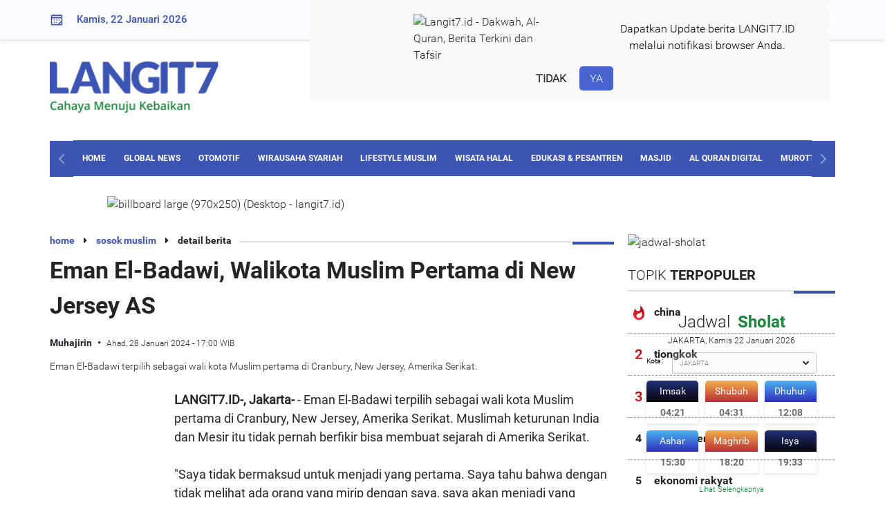

--- FILE ---
content_type: text/html; charset=UTF-8
request_url: https://langit7.id/read/34404/1/eman-elbadawi-walikota-muslim-pertama-di-new-jersey-as-1706392862
body_size: 17112
content:
<!DOCTYPE html>
<html lang="id-ID" prefix="og: http://ogp.me/ns# fb: http://ogp.me/ns/fb# article: http://ogp.me/ns/article#">
    <head>
        <title>Eman El-Badawi, Walikota Muslim Pertama di New Jersey AS</title>
        <meta charset="utf-8">
        <meta name="viewport" content="width=device-width, initial-scale=1.0, maximum-scale=1.0, minimum-scale=1.0, user-scalable=no">

        <link rel="shortcut icon" href="https://assets.langit7.id/2021/d/images/favicon.ico">
        <link rel="icon" type="image/png" href="https://cdn.langit7.id/foto/16/langit7/favicon.png" sizes="16x16">
        <link rel="icon" type="image/png" href="https://cdn.langit7.id/foto/32/langit7/favicon.png" sizes="32x32">
        <link rel="icon" type="image/png" href="https://cdn.langit7.id/foto/96/langit7/favicon.png" sizes="96x96">
        <link rel="icon" type="image/png" href="https://cdn.langit7.id/foto/160/langit7/favicon.png" sizes="160x160">
        <link rel="icon" type="image/png" href="https://cdn.langit7.id/foto/192/langit7/favicon.png" sizes="192x192">
        <link rel="apple-touch-icon" sizes="57x57" href="https://cdn.langit7.id/foto/57/langit7/favicon.png">
        <link rel="apple-touch-icon" sizes="60x60" href="https://cdn.langit7.id/foto/60/langit7/favicon.png">
        <link rel="apple-touch-icon" sizes="72x72" href="https://cdn.langit7.id/foto/72/langit7/favicon.png">
        <link rel="apple-touch-icon" sizes="76x76" href="https://cdn.langit7.id/foto/76/langit7/favicon.png">
        <link rel="apple-touch-icon" sizes="114x114" href="https://cdn.langit7.id/foto/114/langit7/favicon.png">
        <link rel="apple-touch-icon" sizes="120x120" href="https://cdn.langit7.id/foto/120/langit7/favicon.png">
        <link rel="apple-touch-icon" sizes="144x144" href="https://cdn.langit7.id/foto/144/langit7/favicon.png">
        <link rel="apple-touch-icon" sizes="152x152" href="https://cdn.langit7.id/foto/152/langit7/favicon.png">
        <link rel="apple-touch-icon" sizes="180x180" href="https://cdn.langit7.id/foto/180/langit7/favicon.png">        <meta name="description" content="Eman El-Badawi terpilih sebagai wali kota Muslim pertama di Cranbury, New Jersey, Amerika Serikat. Muslimah keturunan India..."><meta name="title" content="Eman El-Badawi, Walikota Muslim Pertama di New Jersey AS"><meta name="image_src" content="https://cdn.langit7.id/foto/1200/langit7/berita/2024/01/28/1/34404/eman-elbadawi-walikota-muslim-pertama-di-new-jersey-as-wpa.jpg"><meta name="google-site-verification" content="WY_BKFfTqMeKe8cQI-j3JiCXjIgNehoxwnwDyYhHoHI"><meta name="news_keywords" content="amerika serikat,perempuan,walikota jakut"><meta name="googlebot-news" content="index,follow"><meta property="og:type" content="article"><meta property="og:url" content="https://langit7.id/read/34404/1/eman-elbadawi-walikota-muslim-pertama-di-new-jersey-as-1706392862"><meta property="og:image" content="https://cdn.langit7.id/foto/1200/langit7/berita/2024/01/28/1/34404/eman-elbadawi-walikota-muslim-pertama-di-new-jersey-as-wpa.jpg"><meta property="og:title" content="Eman El-Badawi, Walikota Muslim Pertama di New Jersey AS"><meta property="og:description" content="Eman El-Badawi terpilih sebagai wali kota Muslim pertama di Cranbury, New Jersey, Amerika Serikat. Muslimah keturunan India..."><meta property="og:site_name" content="Langit7.id"><meta name="twitter:card" content="summary_large_image"><meta name="twitter:site" content="@Langit7"><meta name="twitter:creator" content="@Langit7"><meta name="twitter:title" content="Eman El-Badawi, Walikota Muslim Pertama di New Jersey AS"><meta name="twitter:description" content="Eman El-Badawi terpilih sebagai wali kota Muslim pertama di Cranbury, New Jersey, Amerika Serikat. Muslimah keturunan India..."><meta name="twitter:image" content="https://cdn.langit7.id/foto/1200/langit7/berita/2024/01/28/1/34404/eman-elbadawi-walikota-muslim-pertama-di-new-jersey-as-wpa.jpg">        <link rel="canonical" href="https://langit7.id/read/34404/1/eman-elbadawi-walikota-muslim-pertama-di-new-jersey-as-1706392862">
		
		<meta name="robots" content="max-image-preview:large">

        <link rel="dns-prefetch" href="https://assets.langit7.id/2021/d">
        <link rel="preconnect" href="https://cdn.langit7.id/">
        <link rel="preconnect dns-prefetch" href="https://certify-js.alexametrics.com/" crossorigin>
        <link rel="amphtml" href="https://langit7.id/beritaamp/34404/1/eman-elbadawi-walikota-muslim-pertama-di-new-jersey-as-1706392862">

        <link rel="alternate" title="Langit 7 RSS" href="https://langit7.id/feed" type="application/rss+xml"/>

        <link rel="stylesheet" href="https://assets.langit7.id/2021/d/css/styles.css" media="all"><link rel="stylesheet" href="https://assets.langit7.id/2021/d/fa-4.7.0/css/font-awesome.min.css" media="all"><link rel="stylesheet" href="https://assets.langit7.id/2021/d/plugin/swipper/swiper-bundle.min.css" media="all">        <style>
.mt-20{margin-top:20px!important;}
.mt-0{margin-top:0px!important;}

.hl-subtitle{font-size: 13px;color: #cd1723;padding-top: 10px !important;font-family: "Roboto-bold","arial","tahoma";}
.subtitle{font-size: 14px;color: #cd1723;font-family: "Roboto-bold","arial","tahoma";}
.head-berita-terkini{margin-bottom:3px !important;}

.desc-news-detail p{display: unset !important;}
.sharethis{margin: 0 auto;width: 200px;}
.jadwal-today{background: #198639 !important;}

.current-tafsir{
    display: block;
    font-family: "Roboto","arial","tahoma";
    font-size: 16px;
    color: #4F4F4F;
    padding: 8px 16px;
    margin:0 auto;
    border: 1px solid #198639;
    border-radius: 10px;
    background-color: #fff;
    transition: ease all 0.3s;
}
.warp-quran-ayat .terjemah, .warp-quran-ayat-tafsir .terjemah {font-family: "Roboto","arial","tahoma" !important;}
.warp-quran-ayat .ayat-surat .ayat, .warp-quran-ayat-tafsir .ayat-surat .ayat{font-family: "arabicfont" !important;}

.caption-photo-article{margin-top: -45px;margin-bottom: -40px;font-size: 14px;text-align: center;font-style: italic;}
.langit-view {font-size: 12px;padding: 0;color: #ffffff;text-align: right;}

.label-lifestyle-muslim{color: #fd3259;}
.label-home-garden{color: #777777;}
.label-edukasi-pesantren{color: #3cabdb;}
.label-sports{color: #581353;}
.label-otomotif{color: #525252;}
.edukasi-pesantren{background-color: #3cabdb;}
.lifestyle-muslim{background-color: #fd3259;}
.sports{background-color: #581353;}
.otomotif{background-color: #525252;}
.new-menu{
    padding-top:5px;
    padding-right:5px;
    padding-left:5px;
    background: #cd1723;
    color:#ffffff;
}
.copyright {margin-top: 42px !important;}

/*.render{color: transparent;}*/
.w-full{width: 100% !important;}

.langit7-banner{cursor: pointer !important;}

.ads-300-250{
	width:300px;
	height:250px;
	display:inline-block;
}

.mb-20{margin-bottom:20px !important;}
.mt-20{margin-top:20px !important;}

.arabic-langit7{ 
	text-align: start; 
	unicode-bidi: plaintext;
}

.langit7-banner-artikel{margin-bottom:23px;}
.langit7-banner-artikel .ads-artikel{width:320px !important; text-align: center; margin: 8px auto;}

video,
audio {
    object-fit: fill;
}
button {
    outline: 0
}
.video-js.vjs-mouse .vjs-big-play-button {
    background: none;
}
.vjs-text-track-display,
.video-js .vjs-picture-in-picture-control,
.video-js .vjs-fullscreen-control {
    display: none !important;
}
.video-js .vjs-control-bar {
    display: flex !important;
    visibility: visible;
    opacity: 1;
    font-size: 14px;
}
.video-js .vjs-big-play-button {
    display: none !important;
    visibility: hidden;
    opacity: 0;
}
#langit7-player {
    width: 100%;
    height: 44px;
    border: 1px solid #ebebeb;
    background: white;
}
.video-js .vjs-control-bar{
    background: white;
    border-radius: 30px;
}
.video-js .vjs-play-control .vjs-icon-placeholder{
    color:#198639;
}
.video-js .vjs-mute-control{
    color:#198639;
}
.vjs-volume-bar.vjs-slider-horizontal{
    height: 0.2em;
}
.vjs-volume-bar.vjs-slider-horizontal .vjs-volume-level{
    background: rgba(115,133,159,.5);
    color:#198639;
    height: 0.2em;
}
.video-js .vjs-play-progress:before{
    color:#198639;
}
.video-js .vjs-progress-holder{
    height: 0.2em;
}
.video-js .vjs-time-control{
    color:#198639;
}
.player-surat-murottal{
    margin-top:-7px;
}
.box-title-murottal{border: 1px solid #ebebeb;background: white;}
.title-murottal{padding: 5px;text-align: center;font-family: "Roboto-bold","arial","tahoma";font-size: 16px;color: #054C59;}
.hidden{display: none;}
.desc-news-detail h1,h2,h3,h4,h5{
    font-size: 18px;
    margin-bottom:2px;
}

.border-top-none{border-top:none !important;}

.widget-olimpiade .bg-header{ height:unset !important;}
</style>        <style>
            .box-notifikasi{transition:0.5s;position:fixed;top:-500px;left:35%;background-color:#f9f9f9;z-index:9999;padding:20px 50px;}
            .box-notifikasi img{display:block;margin:auto;width:50%;}
            .desc-notifikasi{margin:10px 0px;font-size:16px;color:#000;text-align:center}.btn-notifikasi{text-align:center;padding-top:10px}
            .notifikasi-tidak{cursor:pointer;font-size:16px;font-weight:600;padding:8px 15px;border-radius:5px}
            .notifikasi-tidak:hover{background:#ebebeb;color:#084585;text-decoration:none !important;}
            .notifikasi-ya{background-color:#4764d0;font-size:16px;color:#fff !important;padding:8px 15px;border-radius:5px}
            .notifikasi-ya:hover{background:#3c55b3;color:#fff;text-decoration:none !important;}
            .notifikasi-ya:hover{cursor: pointer;}
            .notif-show {top: 0px;}
            .notifikasi{display: flex}
            .notif-hide{display:none;}
        </style>
		
        <script type="application/ld+json">
            {
                "@context": "https://schema.org",
                "@type": "NewsArticle",
                "mainEntityOfPage": {
                    "@type": "WebPage",
                    "@id": "https://langit7.id/read/34404/1/eman-elbadawi-walikota-muslim-pertama-di-new-jersey-as-1706392862"
                },
                "headline": "Eman El-Badawi, Walikota Muslim Pertama di New Jersey AS",
                "image": {
                    "@type": "ImageObject",
                    "url": "https://cdn.langit7.id/foto/1200/langit7/berita/2024/01/28/1/34404/eman-elbadawi-walikota-muslim-pertama-di-new-jersey-as-wpa.jpg",
                    "height": 643,
                    "width": 850
                },
                "datePublished": "2024-01-28T17:00:00+07:00",
                "dateModified": "2024-01-28T17:00:00+07:00",
                "author": {
                    "@type": "Person",
                    "name": "Muhajirin"
                },
                "publisher": {
                    "@type": "Organization",
                    "name": "Langit7.id",					
					"url": "https://langit7.id",
                    "logo": {
                        "@type": "ImageObject",
                        "url": "https://cdn.langit7.id/foto/600/langit7/favicon.png",
                        "width": 600,
                        "height": 55
                    },
					"sameAs": [
						"https://www.facebook.com/langit7id",
						"https://x.com/langit7id",
						"https://www.instagram.com/langit7id/"
					]
                },
                "description": "Eman El-Badawi terpilih sebagai wali kota Muslim pertama di Cranbury, New Jersey, Amerika Serikat. Muslimah keturunan India..."
            }
        </script>
        <script type="application/ld+json">
            {
                "@context":"https://schema.org",
                "@type":"BreadcrumbList",
                "itemListElement":[{
                    "@type":"ListItem",
                    "position":1,
                    "item":{
                        "@id":"https://langit7.id/",
                        "name":"home"
                    }
                },{
                    "@type":"ListItem",
                    "position":2,
                    "item":{
                        "@id":"https://langit7.id/more/6",
                        "name":"sosok muslim"
                    }
                }]
            }
        </script>
        <script type="application/ld+json">
            {
                "@context": "https://schema.org",
                "@type": "WebPage",
                "headline": "Eman El-Badawi, Walikota Muslim Pertama di New Jersey AS",
                "url": "https://langit7.id/read/34404/1/eman-elbadawi-walikota-muslim-pertama-di-new-jersey-as-1706392862",
                "datePublished": "2024-01-28T17:00:00+07:00",
                "image": {
                    "@type": "ImageObject",
                    "url": "https://cdn.langit7.id/foto/1200/langit7/berita/2024/01/28/1/34404/eman-elbadawi-walikota-muslim-pertama-di-new-jersey-as-wpa.jpg",
                    "height": 643,
                    "width": 850
                },
                "description": "Eman El-Badawi terpilih sebagai wali kota Muslim pertama di Cranbury, New Jersey, Amerika Serikat. Muslimah keturunan India..."
            }
        </script>

        
        <script async src="https://www.googletagmanager.com/gtag/js?id=G-8NX151BJMP"></script>
        <script>
            window.dataLayer = window.dataLayer || [];
          function gtag(){dataLayer.push(arguments);}
          gtag('js', new Date());
        
          gtag('config', 'G-8NX151BJMP');
        </script>        <!--<script async src="https://pagead2.googlesyndication.com/pagead/js/adsbygoogle.js?client=ca-pub-4769499193919546" crossorigin="anonymous"></script>-->
    </head>
    <body>
        <div class="page-container">
            <div class="content-wrap clearfix">
                <div id="notify" class="box-notifikasi notif-hide">
                    <div class="notifikasi">
                        <div class="img-notifikasi">
                            <img src="https://cdn.langit7.id//foto/96/langit7/favicon.png" alt="Langit7.id - Dakwah, Al-Quran, Berita Terkini dan Tafsir">
                        </div>
                        <div class="desc-notifikasi">
                            Dapatkan Update berita LANGIT7.ID <br> melalui notifikasi browser Anda.
                        </div>
                    </div>
                    <div class="btn-notifikasi">
                        <a class="notifikasi-tidak">TIDAK</a>
                        <a class="notifikasi-ya">YA</a>
                    </div>
                </div>

                <div class="top-nav">
    <div class="container">
        <div class="row-content">
            <div class="date-nav">
                <img src="https://assets.langit7.id/2021/d/images/icon/icon-kalender.svg" alt="kalender">
                Kamis, 22 Januari 2026            </div>
            <div class="search-nav">
                
                        <form method="get" action="https://langit7.id/search">
                            <input type="hidden" name="type" value="news">
                            <div class="form-search-group clearfix">
                                <input type="text" name="text" class="search" placeholder="Cari Berita">
                                <input type="submit" class="search-icon" value="&#xf002;" type="submit">
                                <input type="button" class="search-icon-close" value="&#xf00d;" type="submit">
                            </div>
                        </form>            </div>
            <div class="social-nav">
                <ul>
                    <li>
                        <a href="https://web.facebook.com/Langit7id-106276035090570" class="social-fb" target="_blank"><i class="fa fa-facebook fa-fw"></i></a>
                    </li>
                    <li>
                        <a href="https://twitter.com/langit7id" class="social-tw" target="_blank"><i class="fa fa-twitter fa-fw"></i></a>
                    </li>
                    <li>
                        <a href="https://www.instagram.com/langit7id/" class="social-ig" target="_blank"><i class="fa fa-instagram fa-fw"></i></a>
                    </li>
                    <li>
                        <a href="https://www.youtube.com/channel/UCKDduG-MJboQeTsHH2TvErg" class="social-yt" target="_blank"><i class="fa fa-youtube-play fa-fw"></i></a>
                    </li>
                </ul>
            </div>
        </div>
    </div>
</div>
                <div class="container">
                    <div class="warp-logo clearfix">
    <div class="logo-head">
        <a href="https://langit7.id/">
            <img src="https://assets.langit7.id/2021/d/images/logo.png" alt="logo" width="250px">
        </a>
    </div>
    <div class="leaderboard">
        
                        <a class="langit7-banner" data-href="https://langit7.id/clickbanner/122">
                            <img class="" src="https://cdn.langit7.id/langit7/advertising/2025/07/23/leaderboard-desktop-jol.gif" alt="leaderboard (Desktop - langit7.id)" title="leaderboard (Desktop - langit7.id)">
                        </a>    </div>
</div>
<div id="nav-fixed" class="nav--">&nbsp;</div>
<nav class="clearfix" id="navbar">
    <div class="nav-prev">
        <img src="https://assets.langit7.id/2021/d/images/icon/icon-nav-control.svg" alt="nav">
    </div>
    <div class="nav-text">
        <div class="swiper-container navSwiper">
            <div class="swiper-wrapper">
                <div class="swiper-slide"><a href="https://langit7.id/" class="">HOME</a></div>
                <div class="swiper-slide"><a href="https://langit7.id/global-news" class="">GLOBAL NEWS</a></div>
                <div class="swiper-slide"><a href="https://langit7.id/otomotif" class="">OTOMOTIF</a></div>
                <div class="swiper-slide"><a href="https://langit7.id/wirausaha-syariah" class="">WIRAUSAHA SYARIAH</a></div>
                <div class="swiper-slide"><a href="https://langit7.id/lifestyle-muslim" class="">LIFESTYLE MUSLIM</a></div>
                <div class="swiper-slide"><a href="https://langit7.id/wisata-halal" class="">WISATA HALAL</a></div>
                <div class="swiper-slide"><a href="https://langit7.id/edukasi-pesantren" class="">EDUKASI & PESANTREN</a></div>
                <div class="swiper-slide"><a href="https://langit7.id/masjid" class="">MASJID</a></div>
                                    <div class="swiper-slide"><a href="https://langit7.id/al-quran-digital" class="">AL QURAN DIGITAL</a></div>
                                <div class="swiper-slide"><a href="https://langit7.id/murottal" class="">MUROTTAL</a></div>
                <div class="swiper-slide"><a href="https://langit7.id/sosok-muslim" class="active">SOSOK MUSLIM</a></div>
                <div class="swiper-slide"><a href="https://langit7.id/sports" class="">SPORTS</a></div>
                <div class="swiper-slide"><a href="https://langit7.id/home-garden" class="">HOME & GARDEN</a></div>
                <div class="swiper-slide"><a href="https://langit7.id/community" class="">COMMUNITY</a></div>
                <div class="swiper-slide"><a href="https://langit7.id/index" class="">INDEX</a></div>
            </div>
        </div>
    </div>
    <div class="nav-next">
        <img style="transform: rotate(180deg);" src="https://assets.langit7.id/2021/d/images/icon/icon-nav-control.svg" alt="nav">
    </div>
</nav><img class="ads-billboard" src="https://cdn.langit7.id/langit7/advertising/2024/06/11/billboard-large-970x250-desktop-cbh.png" alt="billboard large (970x250) (Desktop - langit7.id)" title="billboard large (970x250) (Desktop - langit7.id)">                </div>

                <section>
                    <div class="container">
                        <div class="content-left">
                            <div class="section-detail-artikel">
                                
        <div class="warp-title-section-sm">
            <div class="title-section-sm">
                <span><a href="https://langit7.id/">home</a> <i class="fa fa-caret-right"></i></span>
                <span><a href="https://langit7.id/sosok-muslim">sosok muslim</a> <i class="fa fa-caret-right"></i></span>
                <span>detail berita</span>
            </div>
        </div>
        
        <div class="title-news-detail"><h1 class="font-size-34">Eman El-Badawi, Walikota Muslim Pertama di New Jersey AS</h1></div>
        <div class="head-news-detail">
            <span class="text-label-kanal">Muhajirin</span>
            <span class="date">Ahad, 28 Januari 2024 - 17:00 WIB</span>
        </div>
        <div class="langit-view"></div>
        <div class="img-news-detail">
            <img class="lazyload" data-src="https://cdn.langit7.id/foto/850/langit7/berita/2024/01/28/1/34404/eman-elbadawi-walikota-muslim-pertama-di-new-jersey-as-wpa.jpg" alt="Eman El-Badawi, Walikota Muslim Pertama di New Jersey AS">
        </div>
        <div class="desc-img-news-detail">Eman El-Badawi terpilih sebagai wali kota Muslim pertama di Cranbury, New Jersey, Amerika Serikat.</div>
                                <div class="warp-desc-news-detail">
                                    <div class="ads-skyscrapper">
                                                                            </div>
                                    <div class="desc-news-detail arabic-langit7" style="direction:ltr;"><b>LANGIT7.ID-, Jakarta-</b> -  Eman El-Badawi terpilih sebagai wali kota Muslim pertama di Cranbury, New Jersey, Amerika Serikat. Muslimah keturunan India dan Mesir itu tidak pernah berfikir bisa membuat sejarah di Amerika Serikat.<br><br>"Saya tidak bermaksud untuk menjadi yang pertama. Saya tahu bahwa dengan tidak melihat ada orang yang mirip dengan saya, saya akan menjadi yang pertama, setidaknya yang terlihat seperti saya dalam balutan jilbab dan jelas bukan dari etnis yang sama dengan orang-orang yang telah mendahului saya," kata El-Badawi kepada Central Jersey, dikutip Aboutislam, Jumat (26/1/2024).<br><br>Dalam pertemuan yang diadakan pada 2 Januari, El-Badawi dilantik oleh mantan anggota parlemen Sadaf Jaffer, dan secara resmi menjadi walikota Cranbury untuk 2024.<br><br>"Saya baru saja memulai untuk melayani kota saya dalam kapasitas yang lebih besar daripada sebelumnya," katanya. <br><br>"Jadi, ketika semua orang mulai berbicara kepada saya tentang, 'Oh, Anda akan menjadi walikota perempuan bercadar pertama dari Mesir yang beragama Islam. Ada begitu banyak hal di sana; mereka kehilangan saya setelah mendengar kata itu, dan saya pikir, Anda tahu, ini bukan untuk saya, tapi untuk semua orang."<br><br>Baca juga:<strong><a href="https://langit7.id/read/34254/1/fauzia-muslimah-pertama-jabat-wali-kota-laurel-amerika-1705366880">Fauzia, Muslimah Pertama Jabat Wali Kota Laurel Amerika</a></strong><br><br>Namun, El-Badawi bukan pertama kali dalam membuat sejarah. Ia pertama kali membuat sejarah di Cranbury setelah memenangkan masa jabatan tiga tahun di Komite Kota pada November 2021. Pada 2023, dia menjadi orang Muslim keturunan India-Mesir pertama yang menjabat sebagai wakil walikota.<br><br>Bagi dirinya sendiri, tujuannya adalah menjadi pemimpin Cranbury yang memadai dan sukses. "Saya tidak pernah berkampanye sebagai kandidat Muslim; saya tidak pernah berkampanye sebagai kandidat yang mengusung keberagaman," ujarnya.<br><br>“Saya berkampanye sebagai warga Cranbury; itulah ruang yang saya nikmati dan ingin menempatinya."<br><br><div class="inisial-editor mt-20">(ori)</div></div>                                </div>

                                <div class="warp-share-social">
    <ul>
        <li>
            <div class="title-share-social">
                Bagikan Artikel Ini :
            </div>
        </li>
    </ul>
    <div>
        <div class="sharethis-inline-reaction-buttons"></div>
        <div class="sharethis-inline-share-buttons"></div>
    </div>
</div>
                                                                    <div class="warp-share-social border-top-none">
                                        <iframe width="816" height="500" src="https://www.youtube.com/embed/Z6I3f_W0kgQ" title="https://langit7.id" frameborder="0" allow="accelerometer; autoplay; clipboard-write; encrypted-media; gyroscope; picture-in-picture" allowfullscreen></iframe>
                                    </div>
                                
                                <div class="title-section">TOPIK <span class="bold">TERKAIT</span></div><div class="list-topik"><ul><li><a href="https://langit7.id/tag/991/amerika-serikat">amerika serikat</a></li><li><a href="https://langit7.id/tag/3259/perempuan">perempuan</a></li><li><a href="https://langit7.id/tag/6369/walikota-jakut">walikota jakut</a></li></ul></div><div class="title-section">BERITA <span class="bold">TERKAIT</span></div><div class="warp-list-berita-terkait">
                <article class="list-berita-terkait">
                    <a href="https://langit7.id/read/54632/1/eks-penasihat-utama-trump-pastikan-as-tak-akan-mampu-akuisisi-greenland-1768914095"><img class="lazyload" data-src="https://cdn.langit7.id/foto/230/langit7/berita/2026/01/20/1/54632/eks-penasihat-utama-trump-pastikan-as-tak-akan-mampu-akuisisi-greenland-rnc.jpeg" alt="Eks Penasihat Utama Trump Pastikan AS Tak Akan Mampu Akuisisi Greenland"></a>
                    <div class="title-berita-terkait">
                        <h2 class="font-size-16"><a href="https://langit7.id/read/54632/1/eks-penasihat-utama-trump-pastikan-as-tak-akan-mampu-akuisisi-greenland-1768914095">Eks Penasihat Utama Trump Pastikan AS Tak Akan Mampu Akuisisi Greenland</a></h2>
                    </div>
                </article>
                <article class="list-berita-terkait">
                    <a href="https://langit7.id/read/54623/1/zohran-mamdani-akan-meminta-donald-trump-cabut-larangan-perjalanan-menjelang-piala-dunia-1768906878"><img class="lazyload" data-src="https://cdn.langit7.id/foto/230/langit7/berita/2026/01/20/1/54623/zohran-mamdani-akan-meminta-donald-trump-cabut-larangan-perjalanan-menjelang-piala-dunia-fie.jpg" alt="Zohran Mamdani Akan Meminta Donald Trump Cabut Larangan Perjalanan Menjelang Piala Dunia"></a>
                    <div class="title-berita-terkait">
                        <h2 class="font-size-16"><a href="https://langit7.id/read/54623/1/zohran-mamdani-akan-meminta-donald-trump-cabut-larangan-perjalanan-menjelang-piala-dunia-1768906878">Zohran Mamdani Akan Meminta Donald Trump Cabut Larangan Perjalanan Menjelang Piala Dunia</a></h2>
                    </div>
                </article>
                <article class="list-berita-terkait">
                    <a href="https://langit7.id/read/54569/1/pemimpin-tertinggi-iran-akui-ribuan-orang-tewas-dalam-aksi-protes-dan-menyebut-as-penyebabnya-1768741265"><img class="lazyload" data-src="https://cdn.langit7.id/foto/230/langit7/berita/2026/01/18/1/54569/pemimpin-tertinggi-iran-akui-ribuan-orang-tewas-dalam-aksi-protes-dan-menyebut-as-penyebabnya-cki.jpg" alt="Pemimpin Tertinggi Iran Akui Ribuan Orang Tewas dalam Aksi Protes dan Menyebut AS Penyebabnya"></a>
                    <div class="title-berita-terkait">
                        <h2 class="font-size-16"><a href="https://langit7.id/read/54569/1/pemimpin-tertinggi-iran-akui-ribuan-orang-tewas-dalam-aksi-protes-dan-menyebut-as-penyebabnya-1768741265">Pemimpin Tertinggi Iran Akui Ribuan Orang Tewas dalam Aksi Protes dan Menyebut AS Penyebabnya</a></h2>
                    </div>
                </article>
                <article class="list-berita-terkait">
                    <a href="https://langit7.id/read/54547/1/pasukan-tentara-eropa-tiba-di-greenland-siap-halangi-invasi-as-1768644107"><img class="lazyload" data-src="https://cdn.langit7.id/foto/230/langit7/berita/2026/01/17/1/54547/pasukan-tentara-eropa-tiba-di-greenland-siap-halangi-invasi-as-vmn.jpeg" alt="Pasukan Tentara Eropa Tiba di Greenland, Siap Halangi Invasi AS"></a>
                    <div class="title-berita-terkait">
                        <h2 class="font-size-16"><a href="https://langit7.id/read/54547/1/pasukan-tentara-eropa-tiba-di-greenland-siap-halangi-invasi-as-1768644107">Pasukan Tentara Eropa Tiba di Greenland, Siap Halangi Invasi AS</a></h2>
                    </div>
                </article>
                <article class="list-berita-terkait">
                    <a href="https://langit7.id/read/54483/1/trump-labeli-ikhwanul-muslimin-di-3-negara-sebagai-organisasi-teroris-1768395694"><img class="lazyload" data-src="https://cdn.langit7.id/foto/230/langit7/berita/2026/01/14/1/54483/as-labeli-ikhwanul-muslimin-di-3-negara-sebagai-organisasi-teroris-irt.jpg" alt="Trump Labeli Ikhwanul Muslimin di 3 Negara sebagai Organisasi Teroris"></a>
                    <div class="title-berita-terkait">
                        <h2 class="font-size-16"><a href="https://langit7.id/read/54483/1/trump-labeli-ikhwanul-muslimin-di-3-negara-sebagai-organisasi-teroris-1768395694">Trump Labeli Ikhwanul Muslimin di 3 Negara sebagai Organisasi Teroris</a></h2>
                    </div>
                </article>
                <article class="list-berita-terkait">
                    <a href="https://langit7.id/read/54466/1/greenland-lagi-jadi-rebutan-warganya-tegas-pilih-denmark-daripada-as-1768359679"><img class="lazyload" data-src="https://cdn.langit7.id/foto/230/langit7/berita/2026/01/14/1/54466/greenland-lagi-jadi-rebutan-warganya-tegaskan-pilih-denmark-daripada-as-mlf.jpeg" alt="Greenland Lagi Jadi Rebutan, Warganya Tegas Pilih Denmark Daripada AS"></a>
                    <div class="title-berita-terkait">
                        <h2 class="font-size-16"><a href="https://langit7.id/read/54466/1/greenland-lagi-jadi-rebutan-warganya-tegas-pilih-denmark-daripada-as-1768359679">Greenland Lagi Jadi Rebutan, Warganya Tegas Pilih Denmark Daripada AS</a></h2>
                    </div>
                </article>
                <article class="list-berita-terkait">
                    <a href="https://langit7.id/read/54445/1/aksi-mark-ruffalo-protes-ice-makin-panas-sebut-trump-nggak-punya-moral-1768291271"><img class="lazyload" data-src="https://cdn.langit7.id/foto/230/langit7/berita/2026/01/13/1/54445/aksi-mark-ruffalo-protes-ice-makin-panas-sebut-trump-nggak-punya-moral-bdc.jpg" alt="Aksi Mark Ruffalo Protes ICE Makin Panas: Sebut Trump Nggak Punya Moral"></a>
                    <div class="title-berita-terkait">
                        <h2 class="font-size-16"><a href="https://langit7.id/read/54445/1/aksi-mark-ruffalo-protes-ice-makin-panas-sebut-trump-nggak-punya-moral-1768291271">Aksi Mark Ruffalo Protes ICE Makin Panas: Sebut Trump Nggak Punya Moral</a></h2>
                    </div>
                </article>
                <article class="list-berita-terkait">
                    <a href="https://langit7.id/read/54331/1/sekutu-eropa-siapkan-perlawanan-bila-as-benarbenar-akuisisi-greenland-1767920491"><img class="lazyload" data-src="https://cdn.langit7.id/foto/230/langit7/berita/2026/01/09/1/54331/sekutu-eropa-siapkan-perlawanan-bila-as-benarbenar-akuisisi-greenland-xfi.jpg" alt="Sekutu Eropa Siapkan Perlawanan Bila AS Benar-benar Akuisisi Greenland"></a>
                    <div class="title-berita-terkait">
                        <h2 class="font-size-16"><a href="https://langit7.id/read/54331/1/sekutu-eropa-siapkan-perlawanan-bila-as-benarbenar-akuisisi-greenland-1767920491">Sekutu Eropa Siapkan Perlawanan Bila AS Benar-benar Akuisisi Greenland</a></h2>
                    </div>
                </article>
                <article class="list-berita-terkait">
                    <a href="https://langit7.id/read/54296/1/makin-seru-7-pemimpin-eropa-secara-terbuka-lawan-trump-tolak-as-akuisisi-greenland-1767798064"><img class="lazyload" data-src="https://cdn.langit7.id/foto/230/langit7/berita/2026/01/07/1/54296/makin-seru-7-pemimpin-eropa-secara-terbuka-lawan-trump-tolak-as-akuisisi-greenland-exo.jpeg" alt="Makin Seru, 7 Pemimpin Eropa Secara Terbuka Lawan Trump Tolak AS Akuisisi Greenland"></a>
                    <div class="title-berita-terkait">
                        <h2 class="font-size-16"><a href="https://langit7.id/read/54296/1/makin-seru-7-pemimpin-eropa-secara-terbuka-lawan-trump-tolak-as-akuisisi-greenland-1767798064">Makin Seru, 7 Pemimpin Eropa Secara Terbuka Lawan Trump Tolak AS Akuisisi Greenland</a></h2>
                    </div>
                </article></div>                            </div>
                        </div>

                        <div class="content-right">
                            <div class="jadwal-sholat"><img src="https://cdn.langit7.id/foto/300/langit7/assets/d/images/jadwal-sholat.jpg" alt="jadwal-sholat"><div class="content-jadwal-sholat">
        <div class="title-jadwal">
            <span class="t-jadwal">Jadwal</span> <span class="t-sholat">Sholat</span>
        </div>
        <div id="lokasiTanggal" class="lokasi-tanggal">
            JAKARTA, Kamis 22 Januari 2026
        </div><div class="group-cmb-lokasi clearfix"><label class="label-lokasi">Kota :</label><select id="lokasi" onchange="gantiJadwal()" class="cmb-lokasi"><option value="0101" >ACEH BARAT</option><option value="0102" >ACEH BARAT DAYA</option><option value="0103" >ACEH BESAR</option><option value="0104" >ACEH JAYA</option><option value="0105" >ACEH SELATAN</option><option value="0106" >ACEH SINGKIL</option><option value="0107" >ACEH TAMIANG</option><option value="0108" >ACEH TENGAH</option><option value="0109" >ACEH TENGGARA</option><option value="0110" >ACEH TIMUR</option><option value="0111" >ACEH UTARA</option><option value="0301" >AGAM</option><option value="1901" >ALOR</option><option value="3110" >AMBON</option><option value="0201" >ASAHAN</option><option value="3301" >ASMAT</option><option value="1701" >BADUNG</option><option value="2101" >BALANGAN</option><option value="2308" >BALIKPAPAN</option><option value="0119" >BANDA ACEH</option><option value="1014" >BANDAR LAMPUNG</option><option value="1219" >BANDUNG</option><option value="1201" >BANDUNG</option><option value="1202" >BANDUNG BARAT</option><option value="2801" >BANGGAI</option><option value="2802" >BANGGAI KEPULAUAN</option><option value="2803" >BANGGAI LAUT</option><option value="0901" >BANGKA</option><option value="0902" >BANGKA BARAT</option><option value="0903" >BANGKA SELATAN</option><option value="0904" >BANGKA TENGAH</option><option value="1601" >BANGKALAN</option><option value="1702" >BANGLI</option><option value="2102" >BANJAR</option><option value="1220" >BANJAR</option><option value="2112" >BANJARBARU</option><option value="2113" >BANJARMASIN</option><option value="1401" >BANJARNEGARA</option><option value="2601" >BANTAENG</option><option value="1501" >BANTUL</option><option value="0801" >BANYUASIN</option><option value="1402" >BANYUMAS</option><option value="1602" >BANYUWANGI</option><option value="2103" >BARITO KUALA</option><option value="2201" >BARITO SELATAN</option><option value="2202" >BARITO TIMUR</option><option value="2203" >BARITO UTARA</option><option value="2602" >BARRU</option><option value="0506" >BATAM</option><option value="1403" >BATANG</option><option value="0601" >BATANGHARI</option><option value="1630" >BATU</option><option value="0202" >BATUBARA</option><option value="2716" >BAU-BAU</option><option value="1221" >BEKASI</option><option value="1203" >BEKASI</option><option value="0905" >BELITUNG</option><option value="0906" >BELITUNG TIMUR</option><option value="1902" >BELU</option><option value="0112" >BENER MERIAH</option><option value="0401" >BENGKALIS</option><option value="2001" >BENGKAYANG</option><option value="0710" >BENGKULU</option><option value="0701" >BENGKULU SELATAN</option><option value="0702" >BENGKULU TENGAH</option><option value="0703" >BENGKULU UTARA</option><option value="2301" >BERAU</option><option value="3302" >BIAK NUMFOR</option><option value="1809" >BIMA</option><option value="1801" >BIMA</option><option value="0226" >BINJAI</option><option value="0501" >BINTAN</option><option value="0113" >BIREUEN</option><option value="2912" >BITUNG</option><option value="1603" >BLITAR</option><option value="1631" >BLITAR</option><option value="1404" >BLORA</option><option value="2501" >BOALEMO</option><option value="1204" >BOGOR</option><option value="1222" >BOGOR</option><option value="1604" >BOJONEGORO</option><option value="2901" >BOLAANG MONGONDOW</option><option value="2902" >BOLAANG MONGONDOW SELATAN</option><option value="2903" >BOLAANG MONGONDOW TIMUR</option><option value="2904" >BOLAANG MONGONDOW UTARA</option><option value="2701" >BOMBANA</option><option value="1605" >BONDOWOSO</option><option value="2603" >BONE</option><option value="2502" >BONE BOLANGO</option><option value="2309" >BONTANG</option><option value="3303" >BOVEN DIGOEL</option><option value="1405" >BOYOLALI</option><option value="1406" >BREBES</option><option value="0313" >BUKITTINGGI</option><option value="1703" >BULELENG</option><option value="2604" >BULUKUMBA</option><option value="2401" >BULUNGAN</option><option value="0602" >BUNGO</option><option value="2804" >BUOL</option><option value="3101" >BURU</option><option value="3102" >BURU SELATAN</option><option value="2702" >BUTON</option><option value="2703" >BUTON SELATAN</option><option value="2704" >BUTON TENGAH</option><option value="2705" >BUTON UTARA</option><option value="1205" >CIAMIS</option><option value="1206" >CIANJUR</option><option value="1407" >CILACAP</option><option value="1105" >CILEGON</option><option value="1223" >CIMAHI</option><option value="1207" >CIREBON</option><option value="1224" >CIREBON</option><option value="0203" >DAIRI</option><option value="3304" >DEIYAI</option><option value="0204" >DELI SERDANG</option><option value="1408" >DEMAK</option><option value="1709" >DENPASAR</option><option value="1225" >DEPOK</option><option value="0302" >DHARMASRAYA</option><option value="3305" >DOGIYAI</option><option value="1802" >DOMPU</option><option value="2805" >DONGGALA</option><option value="0411" >DUMAI</option><option value="0802" >EMPAT LAWANG</option><option value="1903" >ENDE</option><option value="2605" >ENREKANG</option><option value="3401" >FAKFAK</option><option value="1904" >FLORES TIMUR</option><option value="1208" >GARUT</option><option value="0114" >GAYO LUES</option><option value="1704" >GIANYAR</option><option value="2506" >GORONTALO</option><option value="2503" >GORONTALO</option><option value="2504" >GORONTALO UTARA</option><option value="2606" >GOWA</option><option value="1606" >GRESIK</option><option value="1409" >GROBOGAN</option><option value="2204" >GUNUNG MAS</option><option value="1502" >GUNUNGKIDUL</option><option value="0227" >GUNUNGSITOLI</option><option value="3201" >HALMAHERA BARAT</option><option value="3204" >HALMAHERA SELATAN</option><option value="3202" >HALMAHERA TENGAH</option><option value="3206" >HALMAHERA TIMUR</option><option value="3203" >HALMAHERA UTARA</option><option value="2104" >HULU SUNGAI SELATAN</option><option value="2105" >HULU SUNGAI TENGAH</option><option value="2106" >HULU SUNGAI UTARA</option><option value="0205" >HUMBANG HASUNDUTAN</option><option value="0402" >INDRAGIRI HILIR</option><option value="0403" >INDRAGIRI HULU</option><option value="1209" >INDRAMAYU</option><option value="3306" >INTAN JAYA</option><option value="1301" selected>JAKARTA</option><option value="0610" >JAMBI</option><option value="3307" >JAYAPURA</option><option value="3329" >JAYAPURA</option><option value="3308" >JAYAWIJAYA</option><option value="1607" >JEMBER</option><option value="1705" >JEMBRANA</option><option value="2607" >JENEPONTO</option><option value="1410" >JEPARA</option><option value="1608" >JOMBANG</option><option value="3402" >KAIMANA</option><option value="0404" >KAMPAR</option><option value="2205" >KAPUAS</option><option value="2002" >KAPUAS HULU</option><option value="1411" >KARANGANYAR</option><option value="1706" >KARANGASEM</option><option value="1210" >KARAWANG</option><option value="0502" >KARIMUN</option><option value="0206" >KARO</option><option value="2206" >KATINGAN</option><option value="0704" >KAUR</option><option value="2003" >KAYONG UTARA</option><option value="1412" >KEBUMEN</option><option value="1609" >KEDIRI</option><option value="1632" >KEDIRI</option><option value="3309" >KEEROM</option><option value="1413" >KENDAL</option><option value="2717" >KENDARI</option><option value="0705" >KEPAHIANG</option><option value="0503" >KEPULAUAN ANAMBAS</option><option value="3103" >KEPULAUAN ARU</option><option value="0303" >KEPULAUAN MENTAWAI</option><option value="0405" >KEPULAUAN MERANTI</option><option value="2905" >KEPULAUAN SANGIHE</option><option value="2608" >KEPULAUAN SELAYAR</option><option value="1302" >KEPULAUAN SERIBU</option><option value="2906" >KEPULAUAN SIAU TAGULANDANG BIARO</option><option value="3205" >KEPULAUAN SULA</option><option value="2907" >KEPULAUAN TALAUD</option><option value="3310" >KEPULAUAN YAPEN</option><option value="0603" >KERINCI</option><option value="2004" >KETAPANG</option><option value="1414" >KLATEN</option><option value="1707" >KLUNGKUNG</option><option value="2706" >KOLAKA</option><option value="2707" >KOLAKA TIMUR</option><option value="2708" >KOLAKA UTARA</option><option value="2709" >KONAWE</option><option value="2710" >KONAWE KEPULAUAN</option><option value="2711" >KONAWE SELATAN</option><option value="2712" >KONAWE UTARA</option><option value="2107" >KOTABARU</option><option value="2913" >KOTAMOBAGU</option><option value="2207" >KOTAWARINGIN BARAT</option><option value="2208" >KOTAWARINGIN TIMUR</option><option value="0406" >KUANTAN SINGINGI</option><option value="2005" >KUBU RAYA</option><option value="1415" >KUDUS</option><option value="1503" >KULON PROGO</option><option value="1211" >KUNINGAN</option><option value="1905" >KUPANG</option><option value="1922" >KUPANG</option><option value="2302" >KUTAI BARAT</option><option value="2303" >KUTAI KARTANEGARA</option><option value="2304" >KUTAI TIMUR</option><option value="0207" >LABUHANBATU</option><option value="0208" >LABUHANBATU SELATAN</option><option value="0209" >LABUHANBATU UTARA</option><option value="0803" >LAHAT</option><option value="2209" >LAMANDAU</option><option value="1610" >LAMONGAN</option><option value="1004" >LAMPUNG BARAT</option><option value="1003" >LAMPUNG SELATAN</option><option value="1001" >LAMPUNG TENGAH</option><option value="1005" >LAMPUNG TIMUR</option><option value="1002" >LAMPUNG UTARA</option><option value="2006" >LANDAK</option><option value="0210" >LANGKAT</option><option value="0120" >LANGSA</option><option value="3311" >LANNY JAYA</option><option value="1101" >LEBAK</option><option value="0706" >LEBONG</option><option value="1906" >LEMBATA</option><option value="0121" >LHOKSEUMAWE</option><option value="0304" >LIMA PULUH KOTA</option><option value="0504" >LINGGA</option><option value="1803" >LOMBOK BARAT</option><option value="1804" >LOMBOK TENGAH</option><option value="1805" >LOMBOK TIMUR</option><option value="1806" >LOMBOK UTARA</option><option value="0814" >LUBUKLINGGAU</option><option value="1611" >LUMAJANG</option><option value="2609" >LUWU</option><option value="2610" >LUWU TIMUR</option><option value="2611" >LUWU UTARA</option><option value="1633" >MADIUN</option><option value="1612" >MADIUN</option><option value="1416" >MAGELANG</option><option value="1430" >MAGELANG</option><option value="1613" >MAGETAN</option><option value="2305" >MAHAKAM ULU</option><option value="1212" >MAJALENGKA</option><option value="3001" >MAJENE</option><option value="2622" >MAKASSAR</option><option value="1907" >MALAKA</option><option value="1634" >MALANG</option><option value="1614" >MALANG</option><option value="2402" >MALINAU</option><option value="3104" >MALUKU BARAT DAYA</option><option value="3105" >MALUKU TENGAH</option><option value="3106" >MALUKU TENGGARA</option><option value="3107" >MALUKU TENGGARA BARAT</option><option value="3002" >MAMASA</option><option value="3312" >MAMBERAMO RAYA</option><option value="3313" >MAMBERAMO TENGAH</option><option value="3003" >MAMUJU</option><option value="3004" >MAMUJU TENGAH</option><option value="3005" >MAMUJU UTARA</option><option value="2914" >MANADO</option><option value="0211" >MANDAILING NATAL</option><option value="1908" >MANGGARAI</option><option value="1909" >MANGGARAI BARAT</option><option value="1910" >MANGGARAI TIMUR</option><option value="3403" >MANOKWARI</option><option value="3404" >MANOKWARI SELATAN</option><option value="3314" >MAPPI</option><option value="2612" >MAROS</option><option value="1810" >MATARAM</option><option value="3405" >MAYBRAT</option><option value="0228" >MEDAN</option><option value="2007" >MELAWI</option><option value="2008" >MEMPAWAH</option><option value="0604" >MERANGIN</option><option value="3315" >MERAUKE</option><option value="1006" >MESUJI</option><option value="1015" >METRO</option><option value="3316" >MIMIKA</option><option value="2908" >MINAHASA</option><option value="2909" >MINAHASA SELATAN</option><option value="2910" >MINAHASA TENGGARA</option><option value="2911" >MINAHASA UTARA</option><option value="1615" >MOJOKERTO</option><option value="1635" >MOJOKERTO</option><option value="2806" >MOROWALI</option><option value="2807" >MOROWALI UTARA</option><option value="0804" >MUARA ENIM</option><option value="0605" >MUARO JAMBI</option><option value="0707" >MUKOMUKO</option><option value="2713" >MUNA</option><option value="2714" >MUNA BARAT</option><option value="2210" >MURUNG RAYA</option><option value="0805" >MUSI BANYUASIN</option><option value="0806" >MUSI RAWAS</option><option value="0807" >MUSI RAWAS UTARA</option><option value="3317" >NABIRE</option><option value="0115" >NAGAN RAYA</option><option value="1912" >NAGEKEO</option><option value="0505" >NATUNA</option><option value="3318" >NDUGA</option><option value="1911" >NGADA</option><option value="1616" >NGANJUK</option><option value="1617" >NGAWI</option><option value="0212" >NIAS</option><option value="0213" >NIAS BARAT</option><option value="0214" >NIAS SELATAN</option><option value="0215" >NIAS UTARA</option><option value="2403" >NUNUKAN</option><option value="0808" >OGAN ILIR</option><option value="0809" >OGAN KOMERING ILIR</option><option value="0810" >OGAN KOMERING ULU</option><option value="0811" >OGAN KOMERING ULU SELATAN</option><option value="0812" >OGAN KOMERING ULU TIMUR</option><option value="1618" >PACITAN</option><option value="0314" >PADANG</option><option value="0216" >PADANG LAWAS</option><option value="0217" >PADANG LAWAS UTARA</option><option value="0305" >PADANG PARIAMAN</option><option value="0315" >PADANGPANJANG</option><option value="0229" >PADANGSIDEMPUAN</option><option value="0815" >PAGAR ALAM</option><option value="0218" >PAKPAK BHARAT</option><option value="2214" >PALANGKARAYA</option><option value="0816" >PALEMBANG</option><option value="2623" >PALOPO</option><option value="2813" >PALU</option><option value="1619" >PAMEKASAN</option><option value="1102" >PANDEGLANG</option><option value="1213" >PANGANDARAN</option><option value="2613" >PANGKAJENE DAN KEPULAUAN</option><option value="0907" >PANGKAL PINANG</option><option value="3319" >PANIAI</option><option value="2624" >PAREPARE</option><option value="0316" >PARIAMAN</option><option value="2808" >PARIGI MOUTONG</option><option value="0306" >PASAMAN</option><option value="0307" >PASAMAN BARAT</option><option value="2306" >PASER</option><option value="1620" >PASURUAN</option><option value="1636" >PASURUAN</option><option value="1417" >PATI</option><option value="0317" >PAYAKUMBUH</option><option value="3406" >PEGUNUNGAN ARFAK</option><option value="3320" >PEGUNUNGAN BINTANG</option><option value="0509" >PEKAJANG LINGGA</option><option value="1418" >PEKALONGAN</option><option value="1431" >PEKALONGAN</option><option value="0412" >PEKANBARU</option><option value="0407" >PELALAWAN</option><option value="1419" >PEMALANG</option><option value="0230" >PEMATANGSIANTAR</option><option value="2307" >PENAJAM PASER UTARA</option><option value="0813" >PENUKAL ABAB LEMATANG ILIR</option><option value="1007" >PESAWARAN</option><option value="1008" >PESISIR BARAT</option><option value="0308" >PESISIR SELATAN</option><option value="0116" >PIDIE</option><option value="0117" >PIDIE JAYA</option><option value="2614" >PINRANG</option><option value="2505" >POHUWATO</option><option value="3006" >POLEWALI MANDAR</option><option value="1621" >PONOROGO</option><option value="2013" >PONTIANAK</option><option value="2809" >POSO</option><option value="0817" >PRABUMULIH</option><option value="1009" >PRINGSEWU</option><option value="1622" >PROBOLINGGO</option><option value="1637" >PROBOLINGGO</option><option value="2211" >PULANG PISAU</option><option value="0512" >PULAU LAUT NATUNA</option><option value="0511" >PULAU MIDAI NATUNA</option><option value="3207" >PULAU MOROTAI</option><option value="0510" >PULAU SERASAN NATUNA</option><option value="3208" >PULAU TALIABU</option><option value="0508" >PULAU TAMBELAN BINTAN</option><option value="3321" >PUNCAK</option><option value="3322" >PUNCAK JAYA</option><option value="1420" >PURBALINGGA</option><option value="1214" >PURWAKARTA</option><option value="1421" >PURWOREJO</option><option value="3407" >RAJA AMPAT</option><option value="0708" >REJANG LEBONG</option><option value="1422" >REMBANG</option><option value="0408" >ROKAN HILIR</option><option value="0409" >ROKAN HULU</option><option value="1913" >ROTE NDAO</option><option value="0122" >SABANG</option><option value="1914" >SABU RAIJUA</option><option value="1432" >SALATIGA</option><option value="2310" >SAMARINDA</option><option value="2009" >SAMBAS</option><option value="0219" >SAMOSIR</option><option value="1623" >SAMPANG</option><option value="2010" >SANGGAU</option><option value="3323" >SARMI</option><option value="0606" >SAROLANGUN</option><option value="0318" >SAWAHLUNTO</option><option value="2011" >SEKADAU</option><option value="0709" >SELUMA</option><option value="1423" >SEMARANG</option><option value="1433" >SEMARANG</option><option value="3108" >SERAM BAGIAN BARAT</option><option value="3109" >SERAM BAGIAN TIMUR</option><option value="1103" >SERANG</option><option value="1106" >SERANG</option><option value="0220" >SERDANG BEDAGAI</option><option value="2213" >SERUYAN</option><option value="0410" >SIAK</option><option value="0231" >SIBOLGA</option><option value="2615" >SIDENRENG RAPPANG</option><option value="1624" >SIDOARJO</option><option value="2810" >SIGI</option><option value="0309" >SIJUNJUNG</option><option value="1915" >SIKKA</option><option value="0221" >SIMALUNGUN</option><option value="0118" >SIMEULUE</option><option value="2014" >SINGKAWANG</option><option value="2616" >SINJAI</option><option value="2012" >SINTANG</option><option value="1625" >SITUBONDO</option><option value="1504" >SLEMAN</option><option value="3212" >SOFIFI</option><option value="3211" >SOFIFI</option><option value="0310" >SOLOK</option><option value="0319" >SOLOK</option><option value="0311" >SOLOK SELATAN</option><option value="2617" >SOPPENG</option><option value="3408" >SORONG</option><option value="3413" >SORONG</option><option value="3409" >SORONG SELATAN</option><option value="1424" >SRAGEN</option><option value="1215" >SUBANG</option><option value="0123" >SUBULUSSALAM</option><option value="1226" >SUKABUMI</option><option value="1216" >SUKABUMI</option><option value="2212" >SUKAMARA</option><option value="1425" >SUKOHARJO</option><option value="1916" >SUMBA BARAT</option><option value="1917" >SUMBA BARAT DAYA</option><option value="1918" >SUMBA TENGAH</option><option value="1919" >SUMBA TIMUR</option><option value="1807" >SUMBAWA</option><option value="1808" >SUMBAWA BARAT</option><option value="1217" >SUMEDANG</option><option value="1626" >SUMENEP</option><option value="0611" >SUNGAI PENUH</option><option value="3324" >SUPIORI</option><option value="1638" >SURABAYA</option><option value="1434" >SURAKARTA</option><option value="2108" >TABALONG</option><option value="1708" >TABANAN</option><option value="2618" >TAKALAR</option><option value="3410" >TAMBRAUW</option><option value="2404" >TANA TIDUNG</option><option value="2619" >TANA TORAJA</option><option value="2109" >TANAH BUMBU</option><option value="0312" >TANAH DATAR</option><option value="2110" >TANAH LAUT</option><option value="1107" >TANGERANG</option><option value="1104" >TANGERANG</option><option value="1108" >TANGERANG SELATAN</option><option value="1012" >TANGGAMUS</option><option value="0607" >TANJUNG JABUNG BARAT</option><option value="0608" >TANJUNG JABUNG TIMUR</option><option value="0507" >TANJUNG PINANG</option><option value="0232" >TANJUNGBALAI</option><option value="0222" >TAPANULI SELATAN</option><option value="0223" >TAPANULI TENGAH</option><option value="0224" >TAPANULI UTARA</option><option value="2111" >TAPIN</option><option value="2405" >TARAKAN</option><option value="1218" >TASIKMALAYA</option><option value="1227" >TASIKMALAYA</option><option value="0233" >TEBING TINGGI</option><option value="0609" >TEBO</option><option value="1435" >TEGAL</option><option value="1426" >TEGAL</option><option value="3411" >TELUK BINTUNI</option><option value="3412" >TELUK WONDAMA</option><option value="1427" >TEMANGGUNG</option><option value="3209" >TERNATE</option><option value="3210" >TIDORE KEPULAUAN</option><option value="1920" >TIMOR TENGAH SELATAN</option><option value="1921" >TIMOR TENGAH UTARA</option><option value="0225" >TOBA SAMOSIR</option><option value="2811" >TOJO UNA-UNA</option><option value="2812" >TOLI-TOLI</option><option value="3325" >TOLIKARA</option><option value="2915" >TOMOHON</option><option value="2620" >TORAJA UTARA</option><option value="1627" >TRENGGALEK</option><option value="3111" >TUAL</option><option value="1628" >TUBAN</option><option value="1010" >TULANG BAWANG</option><option value="1011" >TULANG BAWANG BARAT</option><option value="1629" >TULUNGAGUNG</option><option value="2621" >WAJO</option><option value="2715" >WAKATOBI</option><option value="3326" >WAROPEN</option><option value="1013" >WAY KANAN</option><option value="1428" >WONOGIRI</option><option value="1429" >WONOSOBO</option><option value="3327" >YAHUKIMO</option><option value="3328" >YALIMO</option><option value="3330" >YAPEN WAROPEN</option><option value="1505" >YOGYAKARTA</option></select></div>
            <div id="listJadwal" class="list-jadwal">
                <div class="warp-list-jadwal">
                    <div class="list-jadwal-sholat">
                        <div class="title-sholat imsak">Imsak</div>
                        <div class="waktu-sholat">04:21</div>
                    </div>
                </div>
                <div class="warp-list-jadwal">
                    <div class="list-jadwal-sholat">
                        <div class="title-sholat shubuh">Shubuh</div>
                        <div class="waktu-sholat">04:31</div>
                    </div>
                </div>
                <div class="warp-list-jadwal">
                    <div class="list-jadwal-sholat">
                        <div class="title-sholat dhuhur">Dhuhur</div>
                        <div class="waktu-sholat">12:08</div>
                    </div>
                </div>
                <div class="warp-list-jadwal">
                    <div class="list-jadwal-sholat">
                        <div class="title-sholat ashar">Ashar</div>
                        <div class="waktu-sholat">15:30</div>
                    </div>
                </div>
                <div class="warp-list-jadwal">
                    <div class="list-jadwal-sholat">
                        <div class="title-sholat maghrib">Maghrib</div>
                        <div class="waktu-sholat">18:20</div>
                    </div>
                </div>
                <div class="warp-list-jadwal">
                    <div class="list-jadwal-sholat">
                        <div class="title-sholat isya">Isya</div>
                        <div class="waktu-sholat">19:33</div>
                    </div>
                </div>
            </div><a class="lihat-jadwal" href="https://langit7.id/jadwal-shalat">Lihat Selengkapnya</a></div></div><div class="section-topik-populer"><div class="title-section">TOPIK <span class="bold">TERPOPULER</span></div>
                <div class="top-populer">
                    <span class="number"><img class="lazyload" data-src="https://assets.langit7.id/2021/d/images/icon/icon-topik-1.svg" alt="Terpopuler 0"></span>
                    <a href="https://langit7.id/tag/429/china">china</a>
                </div>
                <div class="top-populer">
                    <span class="number"><img class="lazyload" data-src="https://assets.langit7.id/2021/d/images/icon/icon-topik-2.svg" alt="Terpopuler 1"></span>
                    <a href="https://langit7.id/tag/12246/tiongkok">tiongkok</a>
                </div>
                <div class="top-populer">
                    <span class="number"><img class="lazyload" data-src="https://assets.langit7.id/2021/d/images/icon/icon-topik-3.svg" alt="Terpopuler 2"></span>
                    <a href="https://langit7.id/tag/27622/populasi">populasi</a>
                </div>
                <div class="top-populer">
                    <span class="number">4</span>
                    <a href="https://langit7.id/tag/35974/jumlah-penduduk">jumlah penduduk</a>
                </div>
                <div class="top-populer">
                    <span class="number">5</span>
                    <a href="https://langit7.id/tag/348/ekonomi-rakyat">ekonomi rakyat</a>
                </div></div>
        <div class="widget-quran-digital">
            <img src="https://cdn.langit7.id/foto/800/langit7/assets/d/images/header-quran-digital.png" alt="QS. Al-Isra':1 Langit 7 Cahaya Menuju Kebaikan">
        
            <div class="box-ayat">
                <div class="ayat">سُبْحٰنَ الَّذِيْٓ اَسْرٰى بِعَبْدِهٖ لَيْلًا مِّنَ الْمَسْجِدِ الْحَرَامِ اِلَى الْمَسْجِدِ الْاَقْصَا الَّذِيْ بٰرَكْنَا حَوْلَهٗ لِنُرِيَهٗ مِنْ اٰيٰتِنَاۗ اِنَّهٗ هُوَ السَّمِيْعُ الْبَصِيْرُ</div>
                <div class="terjemah">Mahasuci (Allah), yang telah memperjalankan hamba-Nya (Muhammad) pada malam hari dari Masjidilharam ke Masjidil Aqsa yang telah Kami berkahi sekelilingnya agar Kami perlihatkan kepadanya sebagian tanda-tanda (kebesaran) Kami. Sesungguhnya Dia Maha Mendengar, Maha Melihat.</div>
                <div class="warp-footer-qd">
                    <div class="title-surat">(QS. Al-Isra':1)</div>
                    <div class="more-surat">
                        <a href="https://langit7.id/al-quran-digital">
                            Surat Lainnya
                        </a>
                    </div>
                </div>
            </div>
        
            <img src="https://cdn.langit7.id/foto/800/langit7/assets/d/images/footer-quran-digital.png" alt="QS. Al-Isra':1 Langit 7 Cahaya Menuju Kebaikan">
        </div>                        </div>
                    </div>
                </section>

                <button onclick="topFunction()" id="Btn2Top" class="btn-2top" title="to top">
                    <img src="https://assets.langit7.id/2021/d/images/icon/icon-top.svg" alt="top">
                </button>

            </div>

            <footer>
                <img class="img-bg-footer" src="https://assets.langit7.id/2021/d/images/footer.png" alt="Langit7.id - Dakwah, Al-Quran, Berita Terkini dan Tafsir">
<div class="warp-footer">
    <div class="row-content">
        <div class="footer-col">
            <a href="https://langit7.id/">
                <img class="logo-footer" src="https://assets.langit7.id/2021/d/images/logo-white.png" alt="Langit7.id - Dakwah, Al-Quran, Berita Terkini dan Tafsir">
            </a>
            <div class="tag-footer">
                The First Modern Moslem and Independen Media in Indonesia
            </div>
            <div class="footer-follow">
                <div class="title-follow">
                    Follow Us :
                </div>
                <div class="col-follow">
                    <i class="fa fa-facebook fa-fw"></i> <span><a href="https://web.facebook.com/Langit7id-106276035090570" target="_blank">Langit7id</a></span>
                </div>
                <div class="col-follow">
                    <i class="fa fa-instagram fa-fw"></i> <span><a href="https://www.instagram.com/langit7id/" target="_blank">Langit7id</a></span>
                </div>
                <div class="col-follow">
                    <a href="https://twitter.com/langit7id" target="_blank"><i class="fa fa-twitter fa-fw"></i> <span><a href="https://twitter.com/langit7id" target="_blank">Langit7id</a></span>
                </div>
                <div class="col-follow">
                    <a href="https://www.youtube.com/channel/UCKDduG-MJboQeTsHH2TvErg" target="_blank"><i class="fa fa-youtube-play fa-fw"></i> <span><a href="https://www.youtube.com/channel/UCKDduG-MJboQeTsHH2TvErg" target="_blank">Langit7id</a></span>
                </div>
            </div>
        </div>
		<script async src="https://pagead2.googlesyndication.com/pagead/js/adsbygoogle.js?client=ca-pub-5495446557530863"
     crossorigin="anonymous"></script>
        <div class="footer-col">
            <div class="title-section-footer">
                <span class="bold">KANAL</span>
            </div>

            <div class="col-section-footer">
                <i class="fa fa-chevron-down fa-fw"></i> <a href="https://langit7.id/al-quran-digital">AL QURAN DIGITAL</a>
            </div>
            <div class="col-section-footer">
                <i class="fa fa-chevron-down fa-fw"></i> <a href="https://langit7.id/global-news">GLOBAL NEWS</a>
            </div>
            <div class="col-section-footer">
                <i class="fa fa-chevron-down fa-fw"></i> <a href="https://langit7.id/sosok-muslim">SOSOK MUSLIM</a>
            </div>
            <div class="col-section-footer">
                <i class="fa fa-chevron-down fa-fw"></i> <a href="https://langit7.id/wirausaha-syariah">WIRAUSAHA SYARIAH</a>
            </div>
            <div class="col-section-footer">
                <i class="fa fa-chevron-down fa-fw"></i> <a href="https://langit7.id/edukasi-pesantren">EDUKASI & PESANTREN</a>
            </div>
            <div class="col-section-footer">
                <i class="fa fa-chevron-down fa-fw"></i> <a href="https://langit7.id/lifestyle-muslim">LIFESTYLE MUSLIM</a>
            </div>
            <div class="col-section-footer">
                <i class="fa fa-chevron-down fa-fw"></i> <a href="https://langit7.id/community">COMMUNITY</a>
            </div>
            <div class="col-section-footer">
                <i class="fa fa-chevron-down fa-fw"></i> <a href="https://langit7.id/wisata-halal">WISATA HALAL</a>
            </div>
            <div class="col-section-footer">
                <i class="fa fa-chevron-down fa-fw"></i> <a href="https://langit7.id/sports">SPORTS</a>
            </div>
            <div class="col-section-footer">
                <i class="fa fa-chevron-down fa-fw"></i> <a href="https://langit7.id/masjid">MASJID</a>
            </div>
            <div class="col-section-footer">
                <i class="fa fa-chevron-down fa-fw"></i> <a href="https://langit7.id/home-garden">HOME & GARDEN</a>
            </div>
            <div class="col-section-footer">
                <i class="fa fa-chevron-down fa-fw"></i> <a href="https://langit7.id/index">INDEX</a>
            </div>
        </div>
        <div class="footer-col">
            <div class="title-section-footer">
                <span class="bold">INFORMASI</span>
            </div>

            <div class="col-section-footer w-full">
                <i class="fa fa-chevron-down fa-fw"></i> <a href="https://langit7.id/about#tentang">TENTANG KAMI</a>
            </div>
            <div class="col-section-footer w-full">
                <i class="fa fa-chevron-down fa-fw"></i> <a href="https://langit7.id/about#redaksi">REDAKSI</a>
            </div>
            <div class="col-section-footer w-full">
                <i class="fa fa-chevron-down fa-fw"></i> <a href="https://langit7.id/about#pedoman">PEDOMAN MEDIA SIBER</a>
            </div>
            <div class="col-section-footer w-full">
                <i class="fa fa-chevron-down fa-fw"></i> <a href="https://langit7.id/about#pedoman">DISCLAIMER</a>
            </div>
            <div class="col-section-footer w-full">
                <i class="fa fa-chevron-down fa-fw"></i> <a href="https://langit7.id/about#kontak">KONTAK KAMI</a>
            </div>
        </div>
    </div>
</div>
<div class="copyright">
    Copyright &copy; 2026 langit7.id All Right Reserved
    <div class="render">read / rendering in 0.0448 seconds</div>
</div>            </footer>
        </div>

        <!--<div id="ADOP_V_Kgukgu9DIa" style="height:0;"></div>
        <script src="https://compasscdn.adop.cc/js/adop_new_collapse_width100_0.0.1.js" data-id="ADOP_V_Kgukgu9DIa" data-width="1" data-height="1" data-type="re" data-zone="aa4e8e87-ba8b-4bf9-9224-bfc665418d13" data-fl="Y" data-margin="0,100,0,0" data-fl-width="300" data-loc="rb"></script>-->

        <script src="https://assets.langit7.id/2021/d/js/jquery-3.6.0.min.js"></script><script src="https://assets.langit7.id/2021/d/plugin/swipper/swiper-bundle.min.js"></script><script src="https://assets.langit7.id/2021/d/js/web.js"></script><script src="https://assets.langit7.id/2021/d/js/vanilla-lazyload-8.17.0.min.js"></script><script src="https://assets.langit7.id/2021/d/js/langit.min.js"></script>        <script>
    $('.langit7-banner').on('click', function () {
	    var link = $(this).data('href');
	    var id = link.split('/').pop();

        
	    var dataPost = {
		    awan: 'OWEwNjdmNDc0YzAwNTAzOWU2MjA4NTQ3YTg0NTk3OTA=',
		    cahaya: id
	    };
		
		$.ajax({
			type: "POST",
			url: "https://langit7.id/api/hitbanner",
			data: dataPost,
			dataType: "JSON",
			success: function (data) {
				if (data.code === "success" && data.link) {
					window.open(data.link, '_blank'); // Buka di tab baru
				} else {
					alert('Gagal terhubung ke banner');
				}
			},
			error: function () {
				alert('Terjadi kesalahan saat menghubungi server.');
			}
		});

		
    });

    var widgetEvent = new LazyLoad({elements_selector:'#widgetEvent',callback_set:function(){$.ajax({url:'https://langit7.id/widget/event',method:"GET",success:function(result){$('#widgetEvent').html(result);imagesLoad.update();}});}});
    var imagesLoad = new LazyLoad({elements_selector:'.lazyload',callback_error: function(){$('img.error').remove();}});
</script>        <script src="https://www.gstatic.com/firebasejs/7.16.1/firebase-app.js"></script><script src="https://www.gstatic.com/firebasejs/7.16.1/firebase-messaging.js"></script><script src="https://www.gstatic.com/firebasejs/7.16.1/firebase-analytics.js"></script>        <script>
	        var domain='langit7.id';var cookiename='langit7d';var getme = getCookie(cookiename);if(getme != ''){dismissPush(); }else{$('.box-notifikasi').removeClass('notif-hide').addClass('notif-show') ;}
	        $('.notifikasi-ya').click(function(){dismissPush();});
	        $('.notifikasi-tidak').click(function(){setCookie(cookiename,30,domain);dismissPush();});
	        function dismissPush(){$('.box-notifikasi').addClass('notif-hide').addClass('off-notif');}

	        function getCookie(cookiename) {
		        var name = cookiename + "=";
		        var decodedCookie = decodeURIComponent(document.cookie);
		        var ca = decodedCookie.split(';');
		        for (var i = 0; i < ca.length; i++) {
			        var c = ca[i];
			        while (c.charAt(0) == ' ') {
				        c = c.substring(1);
			        }
			        if (c.indexOf(name) == 0) {
				        return c.substring(name.length, c.length);
			        }
		        }
		        return "";
	        }

	        function setCookie(cookiename, exdays, domain) {
		        var rdm = Math.random().toString(36).substring(2, 15) + Math.random().toString(36).substring(2, 15);
		        var d = new Date();
		        d.setTime(d.getTime() + (exdays * 24 * 60 * 60 * 1000));
		        var expires = "expires=" + d.toUTCString();
		        document.cookie = cookiename + "=" + rdm + ";" + expires + ";path=/;domain=" + domain + "; secure; SameSite=None";
	        }

	        // if(Notification.permission==='granted' || Notification.permission==='denied'){alert(Notification.permission);}
	        if(Notification.permission==='granted' || Notification.permission==='denied'){setCookie(cookiename,30,domain);}

	        var firebaseConfig = {
		        apiKey: "AIzaSyC7n6MZqZlk5U1S_qUQDzgWg5SUUipALv4",
		        authDomain: "langit7id-44619.firebaseapp.com",
		        projectId: "langit7id-44619",
		        storageBucket: "langit7id-44619.appspot.com",
		        messagingSenderId: "397690756104",
		        appId: "1:397690756104:web:5f2ed29754b87d446345bd",
		        measurementId: "G-PZW9L90VLF"
	        };
	        // Initialize Firebase
	        firebase.initializeApp(firebaseConfig);
	        firebase.analytics();

	        const messaging = firebase.messaging();
	        messaging.usePublicVapidKey("BLXoPCh7XPT1OTxYCfcYkGk1gvFvnv9yfkvUT8lPe7kWP3M_xG2hVFebBvbv18E3qwAfttoKAT4pMP75j49F-uE");

	        const notifConfirm = document.getElementsByClassName('notifikasi-ya')[0];
	        notifConfirm.addEventListener('click', function () {
		        dismissBox();
		        reqPermission();
	        });

	        function reqPermission() {
		        Notification.requestPermission().then((permission) => {
			        dismissBox();
			        if (permission === 'granted') {
				        newToken();
				        updateToken();
			        } else {
				        console.log('Unable to get permission to notify.');
			        }
		        }).catch((err) => {
			        console.log('An error permission. ', err);
			        dismissBox();
		        });
	        }

	        function newToken() {
		        messaging.getToken().then((currentToken) => {
			        if (currentToken) {
				        saveToken(currentToken);
				        console.log('new token: ' + currentToken);
			        } else {
				        console.log('No Instance ID token available. Request permission to generate one.');
			        }
		        }).catch((err) => {
			        console.log('An error occurred while retrieving token. ', err);
		        });
	        }

	        function updateToken() {
		        messaging.onTokenRefresh(() => {
			        messaging.getToken().then((refreshedToken) => {
				        saveToken(refreshedToken);
				        console.log('Token refreshed. New token: ' + refreshedToken);
			        }).catch((err) => {
				        console.log('Unable to retrieve refreshed token ', err);
			        });
		        });
	        }

	        const urlpush = "https://langit7.id/firebasesavetoken";
	        const urlreg = "https://langit7.id/firebasesendTopik";

	        function saveToken(token) {
		        fetch(urlpush, {
			        method: 'POST',
			        headers: {
				        "Content-type": "application/x-www-form-urlencoded; charset=UTF-8"
			        },
			        body: 'token=' + token + '&topik=langit7.id'
		        }).then(function (pushresult) {
			        console.log(pushresult);

			        fetch(urlreg, {
				        method: 'POST',
				        headers: {
					        "Content-type": "application/x-www-form-urlencoded; charset=UTF-8"
				        },
				        body: 'token=' + token + '&topik=langit7.id'
			        }).then(function (regresult){
				        console.log(regresult);
			        }).catch((err) => {
				        console.log(err);
			        });
		        }).catch((err) => {
			        console.log(err);
		        });
	        }

	        function dismissBox() {
		        const notif = document.getElementsByClassName('box-notifikasi')[0];
		        notif.classList.add('off-notif');
		        notif.classList.remove('notif-show');
	        }
        </script>
        <script type='text/javascript' src='https://platform-api.sharethis.com/js/sharethis.js#property=60e1d057da73fb0012999a56&product=sop' async></script>
        <script>
            var base_url = 'https://langit7.id/';
            $(function() {
                $.ajax({url: langit.soft('aHR0cHM6Ly9sYW5naXQ3LmlkL3B1c2hsYW5naXQ_'),method : "POST",data: {awan: 'YTU2Nzk2ZjhiMmM0YjVhMGFhMTNkOWQzNmVlZTdiODc=',cahaya: langit.soft('MzQ0MDQ')},success: function(result) {var jsonData = JSON.parse(result);if(jsonData.code == "success"){var langitViews = jsonData.msg;$('.langit-view').text('dilihat : ' + langit.numformat(langitViews, 0, '', '.'));}else{$('.langit-view').text('dilihat : 0');}}});
                $.ajax({url: langit.soft('aHR0cHM6Ly9sYW5naXQ3LmlkL3B1c2hsYW5naXR0b2RheT8'),method: "POST",data: {awan: 'YTU2Nzk2ZjhiMmM0YjVhMGFhMTNkOWQzNmVlZTdiODc=',sinar: langit.soft('MjAyNi0wMS0yMg')},success: function (result) {}});
            });

            function gantiJadwal(){
                let selectElement = document.getElementById("lokasi");
                let valueSelected = selectElement.options[selectElement.selectedIndex].value; // get selected option value
                var text= selectElement.options[selectElement.selectedIndex].text;
                $.ajax({
                    type: "POST",
                    url: base_url+'/ajaxpage/getjadwal',
                    data: 'id='+valueSelected,
                    success: function (data) {
                        $('#listJadwal').html(data);

                        let d = new Date();

                        let weekday = new Array(7); weekday[0] = "Minggu", weekday[1] = "Senin", weekday[2] = "Selasa", weekday[3] = "Rabu", weekday[4] = "Kamis", weekday[5] = "Jumat",weekday[6] = "Sabtu";
                        let n = weekday[d.getDay()];

                        let month = new Array(12); month[0] = "Januari", month[1] = "Februari", month[2] = "Maret", month[3] = "April", month[4] = "Mei", month[5] = "Juni", month[6] = "Juli", month[7] = "Agustus", month[8] = "September", month[9] = "Oktober", month[10] = "November", month[11] = "Desember";
                        let today = d.getDate()+" "+month[d.getMonth()]+" "+d.getFullYear();

                        $("#lokasiTanggal").html(text+", "+n+" "+today);
                    }
                });
            }
        </script>
		<script async src="//www.instagram.com/embed.js"></script>
    </body>
</html>

--- FILE ---
content_type: text/html; charset=utf-8
request_url: https://www.google.com/recaptcha/api2/aframe
body_size: 268
content:
<!DOCTYPE HTML><html><head><meta http-equiv="content-type" content="text/html; charset=UTF-8"></head><body><script nonce="i9wh3KrJcZLkGYYDKvUsTQ">/** Anti-fraud and anti-abuse applications only. See google.com/recaptcha */ try{var clients={'sodar':'https://pagead2.googlesyndication.com/pagead/sodar?'};window.addEventListener("message",function(a){try{if(a.source===window.parent){var b=JSON.parse(a.data);var c=clients[b['id']];if(c){var d=document.createElement('img');d.src=c+b['params']+'&rc='+(localStorage.getItem("rc::a")?sessionStorage.getItem("rc::b"):"");window.document.body.appendChild(d);sessionStorage.setItem("rc::e",parseInt(sessionStorage.getItem("rc::e")||0)+1);localStorage.setItem("rc::h",'1769020814729');}}}catch(b){}});window.parent.postMessage("_grecaptcha_ready", "*");}catch(b){}</script></body></html>